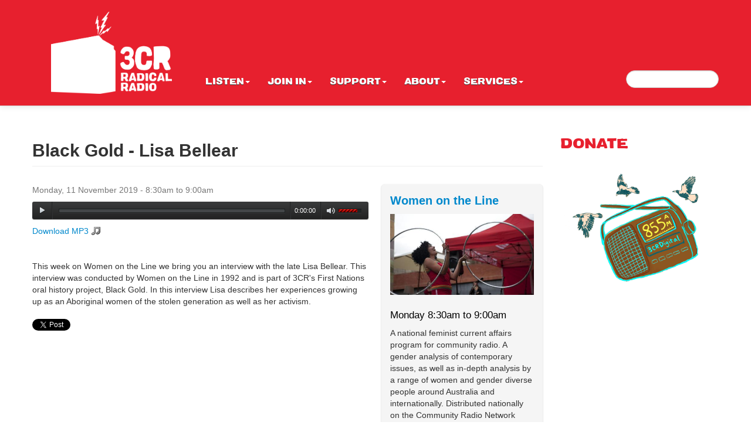

--- FILE ---
content_type: text/html; charset=utf-8
request_url: https://www.3cr.org.au/womenontheline/episode-201911110830/black-gold-lisa-bellear
body_size: 9035
content:
<!DOCTYPE html>
<html lang="en">
<head>
  <meta charset="utf-8">
  <meta name="viewport" content="width=device-width, initial-scale=1.0">
  <meta http-equiv="Content-Type" content="text/html; charset=utf-8" />
<script src="https://ws.sharethis.com/button/buttons.js"></script>
<script>
			stLight.options({ 
				publisher: "bb51f753-3b6f-462c-aedb-d8fa4856005c",
				onhover: false 
			});
		</script>
<link rel="shortcut icon" href="https://www.3cr.org.au/sites/default/themes/cr/favicon.png" type="image/png" />
<meta name="description" content="This week on Women on the Line we bring you an interview with the late Lisa Bellear. This interview was conducted by Women on the Line in 1992 and is part of 3CR&#039;s First Nations oral history project, Black Gold. In this interview Lisa describes her experiences growing up as an Aboriginal women of the stolen generation as well as her activism." />
<meta name="generator" content="Drupal 7 (https://www.drupal.org)" />
<link rel="canonical" href="https://www.3cr.org.au/womenontheline/episode-201911110830/black-gold-lisa-bellear" />
<link rel="shortlink" href="https://www.3cr.org.au/node/531371" />
<meta property="og:site_name" content="3CR Community Radio" />
<meta property="og:type" content="article" />
<meta property="og:url" content="https://www.3cr.org.au/womenontheline/episode-201911110830/black-gold-lisa-bellear" />
<meta property="og:title" content="Black Gold - Lisa Bellear" />
<meta property="og:description" content="This week on Women on the Line we bring you an interview with the late Lisa Bellear. This interview was conducted by Women on the Line in 1992 and is part of 3CR&#039;s First Nations oral history project, Black Gold. In this interview Lisa describes her experiences growing up as an Aboriginal women of the stolen generation as well as her activism." />
<meta property="og:updated_time" content="2019-11-11T10:05:02+11:00" />
<meta property="article:published_time" content="2019-11-04T09:05:02+11:00" />
<meta property="article:modified_time" content="2019-11-11T10:05:02+11:00" />
<meta property="og:audio" content="https://audio.3cr.org.au/3cr/women-on-the-line/2019/11/11/0830/201911110830_women-on-the-line_64.mp3" />
  <title>Black Gold - Lisa Bellear | 3CR Community Radio</title>
  <link type="text/css" rel="stylesheet" href="https://www.3cr.org.au/sites/default/files/css/css_lQaZfjVpwP_oGNqdtWCSpJT1EMqXdMiU84ekLLxQnc4.css" media="all" />
<link type="text/css" rel="stylesheet" href="https://www.3cr.org.au/sites/default/files/css/css_FzwNz7pLu8JoeE5mLM9Mqb1bqEatU3PFZIJjRMP8T30.css" media="all" />
<link type="text/css" rel="stylesheet" href="https://www.3cr.org.au/sites/default/files/css/css_B1OgtyhTAu5kre2AqNJ3e_B3_OgkqRYYf5AXqxhv-D4.css" media="screen" />
<link type="text/css" rel="stylesheet" href="https://www.3cr.org.au/sites/default/files/css/css_no9Ji9DXi244uNCX6pyTWM2xQIha91QNi4IJid5jfLk.css" media="all" />
<link type="text/css" rel="stylesheet" href="https://www.3cr.org.au/sites/default/files/css/css_WKHI9F4EcUlP4JYcFYltcTUPEwK4caWVOjasvkjpwCI.css" media="all" />
<link type="text/css" rel="stylesheet" href="https://www.3cr.org.au/sites/default/files/css/css_HStH2uHwhG6MXzR1NcfummbZYCSmlhAzCE_PQmSsZn4.css" media="all" />
  <script src="https://www.3cr.org.au/sites/default/files/js/js_Vm9GxFxgd87E5DNkwlseAUufLgeEgdNN4BEAnstVI7U.js"></script>
<script src="https://www.3cr.org.au/sites/default/files/js/js_vgkRIgWwVIU4kfWl819K92XdjJOTCx8cMbk5DMsIxng.js"></script>
<script src="https://www.3cr.org.au/sites/all/libraries/mediaelement/build/mediaelement-and-player.min.js?v=4"></script>
<script src="https://www.3cr.org.au/sites/default/files/js/js_e-mC03KGPY6FCY_uENCyq_fFYxtpbnsakJNnifbFvZ4.js"></script>
<script src="https://www.3cr.org.au/sites/default/files/js/js_Fk2EtWXE7LCynSwKaRdAXUBdaCDoMujrnIEpGHWyzko.js"></script>
<script src="https://www.3cr.org.au/sites/default/files/js/js_D2YSluQVpAptOMx8AeN4e2fTBwzNhvs3Wqxv9dRPK8A.js"></script>
<script src="https://www.3cr.org.au/sites/default/files/js/js_mw06s-gYd-ANxp8zZ_N-xVkvD8F3Tf5OMGUGwU-H6zY.js"></script>
<script src="https://www.3cr.org.au/sites/default/files/js/js_h6RljREAOSeKXN0UyoMwDKyd5S5C9lY6XzrlnEwwr4A.js"></script>
<script src="https://www.3cr.org.au/sites/default/files/js/js_X-PcvdzdXLruWH5FHiHSxnMPBGs6zDd9t02plctA3vM.js"></script>
<script src="https://www.googletagmanager.com/gtag/js?id=G-2T20LF3BWY"></script>
<script>window.dataLayer = window.dataLayer || [];function gtag(){dataLayer.push(arguments)};gtag("js", new Date());gtag("set", "developer_id.dMDhkMT", true);gtag("config", "G-2T20LF3BWY", {"groups":"default"});</script>
<script src="https://www.3cr.org.au/sites/default/files/js/js_-oEDdwe4XpUqUj4W0KJs96ENaXIrGvjBvIP-WYYBi54.js"></script>
<script src="https://www.3cr.org.au/sites/default/files/js/js_aaBDYpiGjVUH-4gpmytqDyBdvDvCdHj1yoiWstYTi5k.js"></script>
<script>jQuery.extend(Drupal.settings, {"basePath":"\/","pathPrefix":"","setHasJsCookie":0,"ajaxPageState":{"theme":"cr","theme_token":"06LVC6eHa7CcJAMmVGN4dps5WDkMnwkQumwRUfoEZ0I","js":{"sites\/all\/modules\/jplayer\/theme\/jplayer.js":1,"sites\/all\/modules\/jquery_update\/replace\/jquery\/1.10\/jquery.min.js":1,"misc\/jquery-extend-3.4.0.js":1,"misc\/jquery-html-prefilter-3.5.0-backport.js":1,"misc\/jquery.once.js":1,"misc\/drupal.js":1,"sites\/all\/libraries\/fitvids\/jquery.fitvids.js":1,"sites\/all\/libraries\/blazy\/blazy.min.js":1,"sites\/all\/modules\/blazy\/js\/dblazy.min.js":1,"sites\/all\/modules\/blazy\/js\/bio.min.js":1,"sites\/all\/modules\/blazy\/js\/bio.media.min.js":1,"sites\/all\/modules\/blazy\/js\/blazy.load.min.js":1,"sites\/all\/modules\/jquery_update\/replace\/ui\/external\/jquery.cookie.js":1,"sites\/all\/libraries\/mediaelement\/build\/mediaelement-and-player.min.js":1,"sites\/all\/libraries\/jplayer\/jquery.jplayer.min.js":1,"misc\/form-single-submit.js":1,"sites\/all\/libraries\/jquery\/jquery-17.min.js":1,"sites\/all\/themes\/bootstrap\/bootstrap\/js\/bootstrap.js":1,"sites\/all\/libraries\/bootstrap\/bootstrap.min.js":1,"sites\/all\/libraries\/bootstrap\/bootstrap.js":1,"sites\/all\/modules\/jqmulti\/js\/switch.js":1,"sites\/all\/modules\/context_breakpoint\/context_breakpoint.js":1,"sites\/all\/modules\/entityreference\/js\/entityreference.js":1,"sites\/all\/modules\/fitvids\/fitvids.js":1,"sites\/all\/libraries\/colorbox\/jquery.colorbox-min.js":1,"sites\/all\/modules\/colorbox\/js\/colorbox.js":1,"sites\/all\/modules\/colorbox\/styles\/default\/colorbox_style.js":1,"sites\/all\/modules\/colorbox\/js\/colorbox_load.js":1,"sites\/all\/modules\/image_caption\/image_caption.min.js":1,"sites\/all\/modules\/jcaption\/jcaption.js":1,"sites\/all\/modules\/mediaelement\/mediaelement.js":1,"sites\/all\/modules\/google_analytics\/googleanalytics.js":1,"https:\/\/www.googletagmanager.com\/gtag\/js?id=G-2T20LF3BWY":1,"0":1,"sites\/all\/modules\/extlink\/js\/extlink.js":1,"sites\/default\/themes\/cr\/js\/script.js":1},"css":{"modules\/system\/system.base.css":1,"sites\/all\/libraries\/mediaelement\/build\/mediaelementplayer.min.css":1,"sites\/all\/modules\/blazy\/css\/blazy.css":1,"sites\/all\/modules\/blazy\/css\/components\/blazy.filter.css":1,"sites\/all\/modules\/blazy\/css\/components\/blazy.ratio.css":1,"sites\/all\/modules\/blazy\/css\/components\/blazy.loading.css":1,"sites\/all\/modules\/iconizer\/files_icons.css":1,"sites\/all\/modules\/iconizer\/files_icons-override.css":1,"profiles\/ip\/modules\/custom\/admin_menu_alter\/css\/admin_menu_alter.css":1,"sites\/all\/modules\/calendar\/css\/calendar_multiday.css":1,"sites\/default\/modules\/custom\/cr\/css\/cr.css":1,"sites\/all\/modules\/date\/date_repeat_field\/date_repeat_field.css":1,"modules\/field\/theme\/field.css":1,"sites\/all\/modules\/fitvids\/fitvids.css":1,"profiles\/ip\/modules\/features\/in_sharethis\/css\/in_sharethis.css":1,"sites\/all\/modules\/logintoboggan\/logintoboggan.css":1,"sites\/all\/modules\/extlink\/css\/extlink.css":1,"sites\/all\/modules\/views\/css\/views.css":1,"sites\/all\/modules\/media\/modules\/media_wysiwyg\/css\/media_wysiwyg.base.css":1,"sites\/all\/modules\/colorbox\/styles\/default\/colorbox_style.css":1,"sites\/all\/modules\/ctools\/css\/ctools.css":1,"sites\/all\/modules\/jplayer\/theme\/jplayer.css":1,"sites\/all\/modules\/date\/date_api\/date.css":1,"sites\/all\/themes\/bootstrap\/bootstrap\/css\/bootstrap.css":1,"sites\/all\/themes\/bootstrap\/bootstrap\/css\/bootstrap-responsive.css":1,"sites\/all\/themes\/bootstrap\/css\/style.css":1,"sites\/default\/themes\/cr\/css\/theme.css":1,"sites\/default\/themes\/cr\/css\/styles.css":1,"sites\/default\/themes\/cr\/css\/theme-responsive.css":1}},"colorbox":{"transition":"none","speed":"350","opacity":"0.95","slideshow":false,"slideshowAuto":true,"slideshowSpeed":"2500","slideshowStart":"start slideshow","slideshowStop":"stop slideshow","current":"{current} of {total}","previous":"\u00ab Prev","next":"Next \u00bb","close":"Close","overlayClose":true,"returnFocus":true,"maxWidth":"80%","maxHeight":"80%","initialWidth":"300px","initialHeight":"300px","fixed":true,"scrolling":false,"mobiledetect":false,"mobiledevicewidth":"480px","file_public_path":"\/sites\/default\/files","specificPagesDefaultValue":"admin*\nimagebrowser*\nimg_assist*\nimce*\nnode\/add\/*\nnode\/*\/edit\nprint\/*\nprintpdf\/*\nsystem\/ajax\nsystem\/ajax\/*"},"context_breakpoint":{"settings":{"admin_disable_reload":false,"save_resolution":false,"breakpoints_in_url":false},"contexts":{"front_page_mobile":{"autoreload":0,"breakpoints":{"custom.user.single_column":{"max-width":767}}},"general_pages_mobile":{"autoreload":0,"breakpoints":{"custom.user.single_column":{"max-width":767}}},"general_pages_views_mobile":{"autoreload":0,"breakpoints":{"custom.user.single_column":{"max-width":767}}},"general_pages":{"autoreload":0,"breakpoints":{"custom.user.multiple_columns":{"min-width":768}}},"general_pages_views":{"autoreload":0,"breakpoints":{"custom.user.multiple_columns":{"min-width":768}}}},"is_admin":false},"jcaption":{"jcaption_selectors":[".field-name-field-episode-image img",".view-mode-full .field-name-field-program-image img",".view-mode-full .field-name-field-image img"],"jcaption_alt_title":"title","jcaption_requireText":1,"jcaption_copyStyle":1,"jcaption_removeStyle":0,"jcaption_removeClass":0,"jcaption_removeAlign":1,"jcaption_copyAlignmentToClass":0,"jcaption_copyFloatToClass":1,"jcaption_copyClassToClass":1,"jcaption_autoWidth":0,"jcaption_keepLink":0,"jcaption_styleMarkup":"font-size: 12px; color: #888888; font-style: italic; text-align: right;","jcaption_animate":0,"jcaption_showDuration":"200","jcaption_hideDuration":"200"},"mediaelementAll":true,"jplayerInstances":{"jplayer-node-531371-field-audio-file-1763319665":{"files":[{"mp3":"https:\/\/audio.3cr.org.au\/3cr\/women-on-the-line\/2019\/11\/11\/0830\/201911110830_women-on-the-line_64.mp3"}],"solution":"html, flash","supplied":"mp3","preload":"metadata","volume":0.8,"muted":false,"autoplay":false,"repeat":"none","backgroundColor":"000000","continuous":0}},"jPlayer":{"swfPath":"sites\/all\/libraries\/jplayer\/jquery.jplayer.swf","showHour":true,"showMin":true,"showSec":true,"padHour":false,"padMin":true,"padSec":true,"sepHour":":","sepMin":":","sepSec":""},"fitvids":{"custom_domains":[],"selectors":[".region\r","object"],"simplifymarkup":true},"googleanalytics":{"account":["G-2T20LF3BWY"],"trackOutbound":1,"trackMailto":1,"trackDownload":1,"trackDownloadExtensions":"7z|aac|arc|arj|asf|asx|avi|bin|csv|doc(x|m)?|dot(x|m)?|exe|flv|gif|gz|gzip|hqx|jar|jpe?g|js|mp(2|3|4|e?g)|mov(ie)?|msi|msp|pdf|phps|png|ppt(x|m)?|pot(x|m)?|pps(x|m)?|ppam|sld(x|m)?|thmx|qtm?|ra(m|r)?|sea|sit|tar|tgz|torrent|txt|wav|wma|wmv|wpd|xls(x|m|b)?|xlt(x|m)|xlam|xml|z|zip","trackColorbox":1},"urlIsAjaxTrusted":{"\/womenontheline\/episode-201911110830\/black-gold-lisa-bellear":true},"extlink":{"extTarget":"_blank","extClass":"ext","extLabel":"(link is external)","extImgClass":0,"extIconPlacement":"append","extSubdomains":1,"extExclude":"(.doc|.pdf|.xls)","extInclude":"","extCssExclude":"","extCssExplicit":"","extAlert":0,"extAlertText":"This link will take you to an external web site. We are not responsible for their content.","mailtoClass":"mailto","mailtoLabel":"(link sends e-mail)","extUseFontAwesome":false},"blazy":{"container":"","loadInvisible":false,"offset":100,"saveViewportOffsetDelay":50,"validateDelay":25},"blazyIo":{"enabled":false,"disconnect":false,"rootMargin":"0px","threshold":[0]}});</script>
<script type="text/javascript">Drupal.behaviors.contextBreakpoint.preInit();</script>
<script type="text/javascript">var switchTo5x=true;</script>
<script type="text/javascript" src="https://ws.sharethis.com/button/buttons.js"></script>
<script type="text/javascript">stLight.options({publisher: "887865d0-1796-44e6-9c0f-447eaa684232"}); </script>
  <!-- HTML5 element support for IE6-8 -->
  <!--[if lt IE 9]>
    <script src="https://html5shiv.googlecode.com/svn/trunk/html5.js"></script>
  <![endif]-->

  <!--  Salesforce Form  -->
  <!--  ----------------------------------------------------------------------  -->
  <META HTTP-EQUIV="Content-type" CONTENT="text/html; charset=UTF-8">
  <script src="https://www.google.com/recaptcha/api.js"></script>
  <script>
    function timestamp() { var response = document.getElementById("g-recaptcha-response"); if (response == null || response.value.trim() == "") {var elems = JSON.parse(document.getElementsByName("captcha_settings")[0].value);elems["ts"] = JSON.stringify(new Date().getTime());document.getElementsByName("captcha_settings")[0].value = JSON.stringify(elems); } } setInterval(timestamp, 500);
  </script>
  <!--  ----------------------------------------------------------------------  -->
</head>
<body class="html not-front not-logged-in one-sidebar sidebar-second page-node page-node- page-node-531371 node-type-episode i18n-en nav-pos-top" >
	<div id="fb-root"></div>
	<script>(function(d, s, id) {
	  var js, fjs = d.getElementsByTagName(s)[0];
	  if (d.getElementById(id)) return;
	  js = d.createElement(s); js.id = id;
	  js.src = "//connect.facebook.net/en_US/all.js#xfbml=1";
	  fjs.parentNode.insertBefore(js, fjs);
	}(document, 'script', 'facebook-jssdk'));</script>

    <header id="navbar" role="banner" class="navbar navbar-fixed-top">
  <div class="navbar-inner">
    <div class="container">
      <!-- .btn-navbar is used as the toggle for collapsed navbar content -->
      <a class="btn btn-navbar" data-toggle="collapse" data-target=".nav-collapse">
        <span class="icon-bar"></span>
        <span class="icon-bar"></span>
        <span class="icon-bar"></span>
      </a>

              <a class="logo pull-left" href="/" title="Home">
          <img src="https://www.3cr.org.au/sites/default/themes/cr/3CR.logo.png" alt="Home" class="logo-top"/>
        </a>
      
              <h1 id="site-name">
          <a href="/" title="Home" class="brand">3CR Community Radio</a>
        </h1>
      
      <div class="nav-collapse">
        <nav role="navigation">
			  <div class="region region-navigation">
    <section id="block-menu-block-2" class="block block-menu-block">

      
  <div class="menu-block-wrapper menu-block-2 menu-name-main-menu parent-mlid-0 menu-level-1">
  <ul class="menu nav"><li class="first expanded menu-mlid-484 dropdown"><a href="/program_list" title="" class="dropdown-toggle" data-toggle="dropdown" data-target="#">Listen<span class="caret"></span></a><ul class="dropdown-menu"><li class="first leaf menu-mlid-1283"><a href="/program_list" title="">Programs</a></li>
<li class="leaf menu-mlid-493"><a href="/streaming">Listen live to 3CR</a></li>
<li class="leaf menu-mlid-1968"><a href="/schedule">Schedule</a></li>
<li class="leaf has-children menu-mlid-1211"><a href="/special-broadcasts" title="">Specials</a></li>
<li class="leaf menu-mlid-1352"><a href="/podcast" title="">Podcasts</a></li>
<li class="last leaf menu-mlid-499"><a href="/projects">Projects</a></li>
</ul></li>
<li class="expanded menu-mlid-486 dropdown"><a href="/join" class="dropdown-toggle" data-toggle="dropdown" data-target="#">Join in<span class="caret"></span></a><ul class="dropdown-menu"><li class="first leaf menu-mlid-497"><a href="/volunteer">Volunteer</a></li>
<li class="leaf menu-mlid-510"><a href="/music">Send your music</a></li>
<li class="leaf menu-mlid-1277"><a href="/events/month" title="">Community Calendar</a></li>
<li class="last leaf menu-mlid-515"><a href="/jobs">Jobs</a></li>
</ul></li>
<li class="expanded menu-mlid-487 dropdown"><a href="/support" class="dropdown-toggle" data-toggle="dropdown" data-target="#">Support<span class="caret"></span></a><ul class="dropdown-menu"><li class="first leaf menu-mlid-501"><a href="/donate">Donate</a></li>
<li class="leaf menu-mlid-490"><a href="/subscribe">Subscribe</a></li>
<li class="leaf has-children menu-mlid-508"><a href="/shop" title="buy, gifts, presents, shopping">Shop</a></li>
<li class="last leaf menu-mlid-1539"><a href="/fundraisers">Fundraisers</a></li>
</ul></li>
<li class="expanded menu-mlid-488 dropdown"><a href="/about" class="dropdown-toggle" data-toggle="dropdown" data-target="#">About<span class="caret"></span></a><ul class="dropdown-menu"><li class="first leaf menu-mlid-521"><a href="/cram">CRAM Guide: 3CR&#039;s print magazine</a></li>
<li class="leaf menu-mlid-1953"><a href="/committee">Committee</a></li>
<li class="leaf menu-mlid-1321"><a href="/contact">Contact</a></li>
<li class="leaf menu-mlid-517"><a href="/people">Staff and volunteers</a></li>
<li class="last leaf menu-mlid-504"><a href="/whoweare">Who we are</a></li>
</ul></li>
<li class="last expanded menu-mlid-489 dropdown"><a href="/services" class="dropdown-toggle" data-toggle="dropdown" data-target="#">Services<span class="caret"></span></a><ul class="dropdown-menu"><li class="first leaf menu-mlid-498"><a href="/onairannouncements">On air announcements</a></li>
<li class="leaf menu-mlid-512"><a href="/training">Training</a></li>
<li class="leaf menu-mlid-520"><a href="/studio-hire">Studio Hire</a></li>
<li class="leaf menu-mlid-522"><a href="/stationtours">Station Tours</a></li>
<li class="leaf menu-mlid-523"><a href="/sponsors">Sponsorship</a></li>
<li class="last leaf menu-mlid-1761"><a href="/podcastservices" title="3CR offers Podcast Training to indviduals as well as community groups. We also offer Podcast Technical Support for those wishing to produce professional sounding podcasts in a friendly environment.">Podcasting</a></li>
</ul></li>
</ul></div>
  
</section> <!-- /.block -->
  </div>

        <div class="region region-search">
    <section id="block-search-form" class="block block-search">

      
  <form class="navbar-search pull-right navbar-search pull-right" action="/womenontheline/episode-201911110830/black-gold-lisa-bellear" method="post" id="search-block-form" accept-charset="UTF-8"><div><div class="container-inline">
      <h2 class="element-invisible">Search form</h2>
    <div class="control-group form-type-textfield form-item-search-block-form form-item">
  <label class="element-invisible control-label" for="edit-search-block-form--2">Search </label>
<div class="controls"> <input title="Enter the terms you wish to search for." type="text" id="edit-search-block-form--2" name="search_block_form" value="" size="15" maxlength="128" class="form-text" />
</div></div>
<button class="btn btn-primary form-submit" id="edit-submit" name="op" value="Search" type="submit">Search</button>
<input type="hidden" name="form_build_id" value="form-2CKeqbhxev89-DcNK4goHBHQ5rBTtGkIApNyBh15xbE" />
<input type="hidden" name="form_id" value="search_block_form" />
</div>
</div></form>  
</section> <!-- /.block -->
  </div>

                  </nav>
      </div>
    </div>
  </div>
</header>




<div class="container main-container">

  <header role="banner" id="page-header">
    
          </header> <!-- /#header -->

  <div class="row">

    
    <section class="span9">
                  <a id="main-content"></a>
                    <h1 class="page-header">Black Gold - Lisa Bellear</h1>
                  
		                                      
<div  about="/womenontheline/episode-201911110830/black-gold-lisa-bellear" typeof="sioc:Item foaf:Document" class="node node-episode view-mode-full clearfix">

  <!-- Needed to activate contextual links -->
  	
<div class="row-fluid">	
    <div class="ds-left span8">
      
  <div class="field field-name-field-time field-type-datetime field-label-hidden">
    <span  class="date-display-single">Monday, 11 November 2019 - <span  class="date-display-range"><span  property="dc:date" datatype="xsd:dateTime" content="2019-11-11T08:30:00+11:00" class="date-display-start">8:30am</span> to <span  property="dc:date" datatype="xsd:dateTime" content="2019-11-11T09:00:00+11:00" class="date-display-end">9:00am</span></span></span>  </div>

  <div class="field field-name-field-audio-file field-type-file field-label-hidden">
    
<div class="jp-audio">
  <div class="jp-type-playlist">
    <div id="jplayer-node-531371-field-audio-file-1763319665" class="jp-jplayer"></div>
    <div id="jplayer-node-531371-field-audio-file-1763319665_interface" class="jp-interface">
            <ul class="jp-controls">
        <li><a href="#" class="jp-play" tabindex="1">play</a></li>
        <li><a href="#" class="jp-pause" tabindex="1">pause</a></li>
        <li><a href="#" class="jp-stop" tabindex="1">stop</a></li>
        <li><a href="#" class="jp-mute" tabindex="1">mute</a></li>
        <li><a href="#" class="jp-unmute" tabindex="1">unmute</a></li>
              </ul>
<div class="jp-progress-container">
	<div class="jp-progress">
		<div class="jp-seek-bar">
			<div class="jp-play-bar"></div>
		</div>
		

	</div>
</div>

<div class="jp-time-bar-container">
	<div class="jp-current-time"></div>
</div>
      
<div class="jp-volume-bar-container">
      <div class="jp-volume-bar">
        <div class="jp-volume-bar-value"></div>
      </div>
</div>
      
  
    </div>
    
    
  </div>
</div>

  </div>
<div class="field field-name-download-audio field-type-ds field-label-hidden"><div class="field-items"><div class="field-item even"><a download href="https://audio.3cr.org.au/3cr/women-on-the-line/2019/11/11/0830/201911110830_women-on-the-line_64.mp3" title="Download mp3">Download MP3</a><br><br>
</div></div></div><div class="field field-name-body field-type-text-with-summary field-label-hidden"><div class="field-items"><div class="field-item even" property="content:encoded"><p>This week on Women on the Line we bring you an interview with the late Lisa Bellear. This interview was conducted by Women on the Line in 1992 and is part of 3CR's First Nations oral history project, Black Gold. In this interview Lisa describes her experiences growing up as an Aboriginal women of the stolen generation as well as her activism.</p>
</div></div></div><div class="field field-name-social-media field-type-ds field-label-hidden"><div class="field-items"><div class="field-item even">
<div class="twitter_cont"><a href="https://twitter.com/share" class="twitter-share-button" data-count="horizontal" data-url="http://www.3cr.org.au/womenontheline/episode-201911110830/black-gold-lisa-bellear" data-counturl="http://www.3cr.org.au/womenontheline/episode-201911110830/black-gold-lisa-bellear" data-hashtags="" data-via="">Tweet</a></div>
<script>!function(d,s,id){var js,fjs=d.getElementsByTagName(s)[0];if(!d.getElementById(id)){js=d.createElement(s);js.id=id;js.src="//platform.twitter.com/widgets.js";fjs.parentNode.insertBefore(js,fjs);}}(document,"script","twitter-wjs");</script>

<div class="fb-like" data-send="true" data-layout="button_count" data-width="135" data-show-faces="true"></div>

<div class="share_email"><span class='st_email_hcount' displayText='Email'></span></div>

</div></div></div>    </div>

    <div class="ds-right span4">
      <div class="field field-name-program field-type-ds field-label-hidden"><div class="field-items"><div class="field-item even"><div class="view view-shows view-id-shows view-display-id-block_1 view-dom-id-5d007030a5363d0e91334acdefde664d">
        
  
  
      <div class="view-content">
        <div class="views-row views-row-1 views-row-odd views-row-first views-row-last">
    <div  about="/womenontheline" typeof="sioc:Item foaf:Document" class="ds-1col node node-show view-mode-block clearfix">

  
  <div class="field field-name-title field-type-ds field-label-hidden"><div class="field-items"><div class="field-item even" property="dc:title"><h2><a href="/womenontheline">Women on the Line</a></h2></div></div></div>
  <div class="field field-name-field-program-image field-type-image field-label-hidden">
    <a href="/womenontheline"><img typeof="foaf:Image" src="https://www.3cr.org.au/sites/default/files/styles/img_480_270/public/images/special_broadcasts/IWD2012/iwd2012_3cr-7.jpg?itok=sXReBzaG" width="480" height="270" alt="" /></a>  </div>
<div class="field field-name-scheduled-time field-type-ds field-label-hidden"><div class="field-items"><div class="field-item even">Monday 8:30am to 9:00am</div></div></div>
  <div class="field field-name-field-sub-title field-type-text field-label-hidden">
    A national feminist current affairs program for community radio. A gender analysis of contemporary issues, as well as in-depth analysis by a range of women and gender diverse people around Australia and internationally. Distributed nationally on the Community Radio Network (CRN).  </div>
  <h3 class="field-label">
    Presenter  </h3>

  <p class="field field-name-field-presenter field-type-text field-label-above">
    Cleis Hart, Kannagi Bhatt, Phuong Tran, Xen Nhà &amp; Scheherazade Bloul.  </p>
  <h3 class="field-label">
    Topic  </h3>

  <div class="field field-name-field-topic field-type-taxonomy-term-reference field-label-above">
    <a href="/topic/current-affairs" typeof="skos:Concept" property="rdfs:label skos:prefLabel">Current affairs</a>  </div>
  <div class="field field-name-field-topic field-type-taxonomy-term-reference field-label-above">
    <a href="/topic/women" typeof="skos:Concept" property="rdfs:label skos:prefLabel">Women</a>  </div>
</div>

  </div>
    </div>
  
  
  
  
  
  
</div></div></div></div><div class="field field-name-episodes-summary field-type-ds field-label-hidden"><div class="field-items"><div class="field-item even"><h2 class="block-title">Episodes</h2><div class="view view-episodes view-id-episodes view-display-id-block_4 view-dom-id-f13ea660f1f4d7aca92c2b004f608736">
        
  
  
      <div class="view-content">
        <div class="views-row views-row-1 views-row-odd views-row-first">
      
  <h4 class="views-field views-field-title">        <span class="field-content"><a href="/womenontheline/episode/qld-bans-gender-affirming-care-young-people-again">QLD bans gender affirming care for young people - again</a></span>  </h4>  
          
  <div class="field field-name-field-time field-type-datetime field-label-hidden">
    <span  property="dc:date" datatype="xsd:dateTime" content="2025-11-10T08:30:00+11:00" class="date-display-single">10 Nov 2025</span>  </div>
    
              
  <div class="views-field views-field-field-audio-file">        <div class="field-content"><a href="https://www.3cr.org.au/womenontheline/episode/qld-bans-gender-affirming-care-young-people-again">Listen</a> | <a download href="https://audio.3cr.org.au/3cr/women-on-the-line-3cr/2025/11/10/0830/202511100830_women-on-the-line-3cr_64_0.mp3 " title="Download mp3">Download</a></div>  </div>  </div>
  <div class="views-row views-row-2 views-row-even">
      
  <h4 class="views-field views-field-title">        <span class="field-content"><a href="/womenontheline/episode/union-solidarity-treaty">Union Solidarity with Treaty</a></span>  </h4>  
          
  <div class="field field-name-field-time field-type-datetime field-label-hidden">
    <span  property="dc:date" datatype="xsd:dateTime" content="2025-11-03T08:30:00+11:00" class="date-display-single">3 Nov 2025</span>  </div>
    
              
  <div class="views-field views-field-field-audio-file">        <div class="field-content"><a href="https://www.3cr.org.au/womenontheline/episode/union-solidarity-treaty">Listen</a> | <a download href="https://audio.3cr.org.au/3cr/women-on-the-line-3cr/2025/11/10/0830/202511100830_women-on-the-line-3cr_64.mp3 " title="Download mp3">Download</a></div>  </div>  </div>
  <div class="views-row views-row-3 views-row-odd">
      
  <h4 class="views-field views-field-title">        <span class="field-content"><a href="/womenontheline/episode/cry-truth-and-justice">Cry for Truth and Justice</a></span>  </h4>  
          
  <div class="field field-name-field-time field-type-datetime field-label-hidden">
    <span  property="dc:date" datatype="xsd:dateTime" content="2025-10-27T08:30:00+11:00" class="date-display-single">27 Oct 2025</span>  </div>
    
              
  <div class="views-field views-field-field-audio-file">        <div class="field-content"><a href="https://www.3cr.org.au/womenontheline/episode/cry-truth-and-justice">Listen</a> | <a download href="https://audio.3cr.org.au/3cr/women-on-the-line-3cr/2025/10/27/0830/202510270830_women-on-the-line-3cr_64.mp3 " title="Download mp3">Download</a></div>  </div>  </div>
  <div class="views-row views-row-4 views-row-even views-row-last">
      
  <h4 class="views-field views-field-title">        <span class="field-content"><a href="/womenontheline/episode/tribute-gaza">A Tribute to Gaza</a></span>  </h4>  
          
  <div class="field field-name-field-time field-type-datetime field-label-hidden">
    <span  property="dc:date" datatype="xsd:dateTime" content="2025-10-20T08:30:00+11:00" class="date-display-single">20 Oct 2025</span>  </div>
    
              
  <div class="views-field views-field-field-audio-file">        <div class="field-content"><a href="https://www.3cr.org.au/womenontheline/episode/tribute-gaza">Listen</a> | <a download href="https://audio.3cr.org.au/3cr/women-on-the-line-3cr/2025/10/20/0830/202510200830_women-on-the-line-3cr_64.mp3 " title="Download mp3">Download</a></div>  </div>  </div>
    </div>
  
  
  
  
  
  
</div></div></div></div>    </div>
</div>

</div>

<!-- Needed to activate display suite support on forms -->
    </section>

          <aside class="span3" role="complementary">
          <div class="region region-sidebar-second">
    <section id="block-block-6" class="block block-block">

        <h2 class="block-title">Donate</h2>
    
  <p style="text-align:center"><a href="http://3cr.org.au/donate"><img alt="" height="261" src="/sites/default/files/images/Radio%20solo.png" width="280" /></a></p>
<p> </p>
  
</section> <!-- /.block -->
  </div>
      </aside>  <!-- /#sidebar-second -->
    


  </div>

</div>
<footer class="footer">
    <div class="region region-footer">
    <section id="block-block-3" class="block block-block">

      
  <div class="row-fluid">
<div class="span3">
<p class="acknowledge">3CR is proud to acknowledge the Wurundjeri people of the Kulin nation, traditional owners of the land from which we transmit people powered radio. </p>
</div>

<div class="span2">
&nbsp;
</div>
<div class="span4">
<p>3CR 855 AM www.3cr.org.au<br  />
21 Smith Street Fitzroy Melbourne VICTORIA AUSTRALIA 3065 <br />
PO Box 1277 Collingwood Melbourne VIC AUSTRALIA 3066 </p>
</div>

<div class="span3">
<p>tel. + 61 3 9419 8377<br />
fax. +61 3 9417 4472<br />
talkback: 03 9419 0155<br />
<a href="/contact">email 3cr</a> | <a href="/user/login">login</a></p>
</div>


</div>
  
</section> <!-- /.block -->
  </div>
</footer>
  <script src="https://www.3cr.org.au/sites/default/files/js/js_6I0gUOuGJ169Ed_eBeQ45-x6B2fsDOQjc8vuLzmrRwU.js"></script>

  <script src="//widgets.listenlive.co/1.0/tdwidgets.min.js"></script>
</body>
</html>


--- FILE ---
content_type: text/html; charset=utf-8
request_url: https://www.3cr.org.au/womenontheline/episode-201911110830/black-gold-lisa-bellear
body_size: 9035
content:
<!DOCTYPE html>
<html lang="en">
<head>
  <meta charset="utf-8">
  <meta name="viewport" content="width=device-width, initial-scale=1.0">
  <meta http-equiv="Content-Type" content="text/html; charset=utf-8" />
<script src="https://ws.sharethis.com/button/buttons.js"></script>
<script>
			stLight.options({ 
				publisher: "bb51f753-3b6f-462c-aedb-d8fa4856005c",
				onhover: false 
			});
		</script>
<link rel="shortcut icon" href="https://www.3cr.org.au/sites/default/themes/cr/favicon.png" type="image/png" />
<meta name="description" content="This week on Women on the Line we bring you an interview with the late Lisa Bellear. This interview was conducted by Women on the Line in 1992 and is part of 3CR&#039;s First Nations oral history project, Black Gold. In this interview Lisa describes her experiences growing up as an Aboriginal women of the stolen generation as well as her activism." />
<meta name="generator" content="Drupal 7 (https://www.drupal.org)" />
<link rel="canonical" href="https://www.3cr.org.au/womenontheline/episode-201911110830/black-gold-lisa-bellear" />
<link rel="shortlink" href="https://www.3cr.org.au/node/531371" />
<meta property="og:site_name" content="3CR Community Radio" />
<meta property="og:type" content="article" />
<meta property="og:url" content="https://www.3cr.org.au/womenontheline/episode-201911110830/black-gold-lisa-bellear" />
<meta property="og:title" content="Black Gold - Lisa Bellear" />
<meta property="og:description" content="This week on Women on the Line we bring you an interview with the late Lisa Bellear. This interview was conducted by Women on the Line in 1992 and is part of 3CR&#039;s First Nations oral history project, Black Gold. In this interview Lisa describes her experiences growing up as an Aboriginal women of the stolen generation as well as her activism." />
<meta property="og:updated_time" content="2019-11-11T10:05:02+11:00" />
<meta property="article:published_time" content="2019-11-04T09:05:02+11:00" />
<meta property="article:modified_time" content="2019-11-11T10:05:02+11:00" />
<meta property="og:audio" content="https://audio.3cr.org.au/3cr/women-on-the-line/2019/11/11/0830/201911110830_women-on-the-line_64.mp3" />
  <title>Black Gold - Lisa Bellear | 3CR Community Radio</title>
  <link type="text/css" rel="stylesheet" href="https://www.3cr.org.au/sites/default/files/css/css_lQaZfjVpwP_oGNqdtWCSpJT1EMqXdMiU84ekLLxQnc4.css" media="all" />
<link type="text/css" rel="stylesheet" href="https://www.3cr.org.au/sites/default/files/css/css_FzwNz7pLu8JoeE5mLM9Mqb1bqEatU3PFZIJjRMP8T30.css" media="all" />
<link type="text/css" rel="stylesheet" href="https://www.3cr.org.au/sites/default/files/css/css_B1OgtyhTAu5kre2AqNJ3e_B3_OgkqRYYf5AXqxhv-D4.css" media="screen" />
<link type="text/css" rel="stylesheet" href="https://www.3cr.org.au/sites/default/files/css/css_no9Ji9DXi244uNCX6pyTWM2xQIha91QNi4IJid5jfLk.css" media="all" />
<link type="text/css" rel="stylesheet" href="https://www.3cr.org.au/sites/default/files/css/css_WKHI9F4EcUlP4JYcFYltcTUPEwK4caWVOjasvkjpwCI.css" media="all" />
<link type="text/css" rel="stylesheet" href="https://www.3cr.org.au/sites/default/files/css/css_HStH2uHwhG6MXzR1NcfummbZYCSmlhAzCE_PQmSsZn4.css" media="all" />
  <script src="https://www.3cr.org.au/sites/default/files/js/js_Vm9GxFxgd87E5DNkwlseAUufLgeEgdNN4BEAnstVI7U.js"></script>
<script src="https://www.3cr.org.au/sites/default/files/js/js_vgkRIgWwVIU4kfWl819K92XdjJOTCx8cMbk5DMsIxng.js"></script>
<script src="https://www.3cr.org.au/sites/all/libraries/mediaelement/build/mediaelement-and-player.min.js?v=4"></script>
<script src="https://www.3cr.org.au/sites/default/files/js/js_e-mC03KGPY6FCY_uENCyq_fFYxtpbnsakJNnifbFvZ4.js"></script>
<script src="https://www.3cr.org.au/sites/default/files/js/js_Fk2EtWXE7LCynSwKaRdAXUBdaCDoMujrnIEpGHWyzko.js"></script>
<script src="https://www.3cr.org.au/sites/default/files/js/js_D2YSluQVpAptOMx8AeN4e2fTBwzNhvs3Wqxv9dRPK8A.js"></script>
<script src="https://www.3cr.org.au/sites/default/files/js/js_mw06s-gYd-ANxp8zZ_N-xVkvD8F3Tf5OMGUGwU-H6zY.js"></script>
<script src="https://www.3cr.org.au/sites/default/files/js/js_h6RljREAOSeKXN0UyoMwDKyd5S5C9lY6XzrlnEwwr4A.js"></script>
<script src="https://www.3cr.org.au/sites/default/files/js/js_X-PcvdzdXLruWH5FHiHSxnMPBGs6zDd9t02plctA3vM.js"></script>
<script src="https://www.googletagmanager.com/gtag/js?id=G-2T20LF3BWY"></script>
<script>window.dataLayer = window.dataLayer || [];function gtag(){dataLayer.push(arguments)};gtag("js", new Date());gtag("set", "developer_id.dMDhkMT", true);gtag("config", "G-2T20LF3BWY", {"groups":"default"});</script>
<script src="https://www.3cr.org.au/sites/default/files/js/js_-oEDdwe4XpUqUj4W0KJs96ENaXIrGvjBvIP-WYYBi54.js"></script>
<script src="https://www.3cr.org.au/sites/default/files/js/js_aaBDYpiGjVUH-4gpmytqDyBdvDvCdHj1yoiWstYTi5k.js"></script>
<script>jQuery.extend(Drupal.settings, {"basePath":"\/","pathPrefix":"","setHasJsCookie":0,"ajaxPageState":{"theme":"cr","theme_token":"06LVC6eHa7CcJAMmVGN4dps5WDkMnwkQumwRUfoEZ0I","js":{"sites\/all\/modules\/jplayer\/theme\/jplayer.js":1,"sites\/all\/modules\/jquery_update\/replace\/jquery\/1.10\/jquery.min.js":1,"misc\/jquery-extend-3.4.0.js":1,"misc\/jquery-html-prefilter-3.5.0-backport.js":1,"misc\/jquery.once.js":1,"misc\/drupal.js":1,"sites\/all\/libraries\/fitvids\/jquery.fitvids.js":1,"sites\/all\/libraries\/blazy\/blazy.min.js":1,"sites\/all\/modules\/blazy\/js\/dblazy.min.js":1,"sites\/all\/modules\/blazy\/js\/bio.min.js":1,"sites\/all\/modules\/blazy\/js\/bio.media.min.js":1,"sites\/all\/modules\/blazy\/js\/blazy.load.min.js":1,"sites\/all\/modules\/jquery_update\/replace\/ui\/external\/jquery.cookie.js":1,"sites\/all\/libraries\/mediaelement\/build\/mediaelement-and-player.min.js":1,"sites\/all\/libraries\/jplayer\/jquery.jplayer.min.js":1,"misc\/form-single-submit.js":1,"sites\/all\/libraries\/jquery\/jquery-17.min.js":1,"sites\/all\/themes\/bootstrap\/bootstrap\/js\/bootstrap.js":1,"sites\/all\/libraries\/bootstrap\/bootstrap.min.js":1,"sites\/all\/libraries\/bootstrap\/bootstrap.js":1,"sites\/all\/modules\/jqmulti\/js\/switch.js":1,"sites\/all\/modules\/context_breakpoint\/context_breakpoint.js":1,"sites\/all\/modules\/entityreference\/js\/entityreference.js":1,"sites\/all\/modules\/fitvids\/fitvids.js":1,"sites\/all\/libraries\/colorbox\/jquery.colorbox-min.js":1,"sites\/all\/modules\/colorbox\/js\/colorbox.js":1,"sites\/all\/modules\/colorbox\/styles\/default\/colorbox_style.js":1,"sites\/all\/modules\/colorbox\/js\/colorbox_load.js":1,"sites\/all\/modules\/image_caption\/image_caption.min.js":1,"sites\/all\/modules\/jcaption\/jcaption.js":1,"sites\/all\/modules\/mediaelement\/mediaelement.js":1,"sites\/all\/modules\/google_analytics\/googleanalytics.js":1,"https:\/\/www.googletagmanager.com\/gtag\/js?id=G-2T20LF3BWY":1,"0":1,"sites\/all\/modules\/extlink\/js\/extlink.js":1,"sites\/default\/themes\/cr\/js\/script.js":1},"css":{"modules\/system\/system.base.css":1,"sites\/all\/libraries\/mediaelement\/build\/mediaelementplayer.min.css":1,"sites\/all\/modules\/blazy\/css\/blazy.css":1,"sites\/all\/modules\/blazy\/css\/components\/blazy.filter.css":1,"sites\/all\/modules\/blazy\/css\/components\/blazy.ratio.css":1,"sites\/all\/modules\/blazy\/css\/components\/blazy.loading.css":1,"sites\/all\/modules\/iconizer\/files_icons.css":1,"sites\/all\/modules\/iconizer\/files_icons-override.css":1,"profiles\/ip\/modules\/custom\/admin_menu_alter\/css\/admin_menu_alter.css":1,"sites\/all\/modules\/calendar\/css\/calendar_multiday.css":1,"sites\/default\/modules\/custom\/cr\/css\/cr.css":1,"sites\/all\/modules\/date\/date_repeat_field\/date_repeat_field.css":1,"modules\/field\/theme\/field.css":1,"sites\/all\/modules\/fitvids\/fitvids.css":1,"profiles\/ip\/modules\/features\/in_sharethis\/css\/in_sharethis.css":1,"sites\/all\/modules\/logintoboggan\/logintoboggan.css":1,"sites\/all\/modules\/extlink\/css\/extlink.css":1,"sites\/all\/modules\/views\/css\/views.css":1,"sites\/all\/modules\/media\/modules\/media_wysiwyg\/css\/media_wysiwyg.base.css":1,"sites\/all\/modules\/colorbox\/styles\/default\/colorbox_style.css":1,"sites\/all\/modules\/ctools\/css\/ctools.css":1,"sites\/all\/modules\/jplayer\/theme\/jplayer.css":1,"sites\/all\/modules\/date\/date_api\/date.css":1,"sites\/all\/themes\/bootstrap\/bootstrap\/css\/bootstrap.css":1,"sites\/all\/themes\/bootstrap\/bootstrap\/css\/bootstrap-responsive.css":1,"sites\/all\/themes\/bootstrap\/css\/style.css":1,"sites\/default\/themes\/cr\/css\/theme.css":1,"sites\/default\/themes\/cr\/css\/styles.css":1,"sites\/default\/themes\/cr\/css\/theme-responsive.css":1}},"colorbox":{"transition":"none","speed":"350","opacity":"0.95","slideshow":false,"slideshowAuto":true,"slideshowSpeed":"2500","slideshowStart":"start slideshow","slideshowStop":"stop slideshow","current":"{current} of {total}","previous":"\u00ab Prev","next":"Next \u00bb","close":"Close","overlayClose":true,"returnFocus":true,"maxWidth":"80%","maxHeight":"80%","initialWidth":"300px","initialHeight":"300px","fixed":true,"scrolling":false,"mobiledetect":false,"mobiledevicewidth":"480px","file_public_path":"\/sites\/default\/files","specificPagesDefaultValue":"admin*\nimagebrowser*\nimg_assist*\nimce*\nnode\/add\/*\nnode\/*\/edit\nprint\/*\nprintpdf\/*\nsystem\/ajax\nsystem\/ajax\/*"},"context_breakpoint":{"settings":{"admin_disable_reload":false,"save_resolution":false,"breakpoints_in_url":false},"contexts":{"front_page_mobile":{"autoreload":0,"breakpoints":{"custom.user.single_column":{"max-width":767}}},"general_pages_mobile":{"autoreload":0,"breakpoints":{"custom.user.single_column":{"max-width":767}}},"general_pages_views_mobile":{"autoreload":0,"breakpoints":{"custom.user.single_column":{"max-width":767}}},"general_pages":{"autoreload":0,"breakpoints":{"custom.user.multiple_columns":{"min-width":768}}},"general_pages_views":{"autoreload":0,"breakpoints":{"custom.user.multiple_columns":{"min-width":768}}}},"is_admin":false},"jcaption":{"jcaption_selectors":[".field-name-field-episode-image img",".view-mode-full .field-name-field-program-image img",".view-mode-full .field-name-field-image img"],"jcaption_alt_title":"title","jcaption_requireText":1,"jcaption_copyStyle":1,"jcaption_removeStyle":0,"jcaption_removeClass":0,"jcaption_removeAlign":1,"jcaption_copyAlignmentToClass":0,"jcaption_copyFloatToClass":1,"jcaption_copyClassToClass":1,"jcaption_autoWidth":0,"jcaption_keepLink":0,"jcaption_styleMarkup":"font-size: 12px; color: #888888; font-style: italic; text-align: right;","jcaption_animate":0,"jcaption_showDuration":"200","jcaption_hideDuration":"200"},"mediaelementAll":true,"jplayerInstances":{"jplayer-node-531371-field-audio-file-1763319665":{"files":[{"mp3":"https:\/\/audio.3cr.org.au\/3cr\/women-on-the-line\/2019\/11\/11\/0830\/201911110830_women-on-the-line_64.mp3"}],"solution":"html, flash","supplied":"mp3","preload":"metadata","volume":0.8,"muted":false,"autoplay":false,"repeat":"none","backgroundColor":"000000","continuous":0}},"jPlayer":{"swfPath":"sites\/all\/libraries\/jplayer\/jquery.jplayer.swf","showHour":true,"showMin":true,"showSec":true,"padHour":false,"padMin":true,"padSec":true,"sepHour":":","sepMin":":","sepSec":""},"fitvids":{"custom_domains":[],"selectors":[".region\r","object"],"simplifymarkup":true},"googleanalytics":{"account":["G-2T20LF3BWY"],"trackOutbound":1,"trackMailto":1,"trackDownload":1,"trackDownloadExtensions":"7z|aac|arc|arj|asf|asx|avi|bin|csv|doc(x|m)?|dot(x|m)?|exe|flv|gif|gz|gzip|hqx|jar|jpe?g|js|mp(2|3|4|e?g)|mov(ie)?|msi|msp|pdf|phps|png|ppt(x|m)?|pot(x|m)?|pps(x|m)?|ppam|sld(x|m)?|thmx|qtm?|ra(m|r)?|sea|sit|tar|tgz|torrent|txt|wav|wma|wmv|wpd|xls(x|m|b)?|xlt(x|m)|xlam|xml|z|zip","trackColorbox":1},"urlIsAjaxTrusted":{"\/womenontheline\/episode-201911110830\/black-gold-lisa-bellear":true},"extlink":{"extTarget":"_blank","extClass":"ext","extLabel":"(link is external)","extImgClass":0,"extIconPlacement":"append","extSubdomains":1,"extExclude":"(.doc|.pdf|.xls)","extInclude":"","extCssExclude":"","extCssExplicit":"","extAlert":0,"extAlertText":"This link will take you to an external web site. We are not responsible for their content.","mailtoClass":"mailto","mailtoLabel":"(link sends e-mail)","extUseFontAwesome":false},"blazy":{"container":"","loadInvisible":false,"offset":100,"saveViewportOffsetDelay":50,"validateDelay":25},"blazyIo":{"enabled":false,"disconnect":false,"rootMargin":"0px","threshold":[0]}});</script>
<script type="text/javascript">Drupal.behaviors.contextBreakpoint.preInit();</script>
<script type="text/javascript">var switchTo5x=true;</script>
<script type="text/javascript" src="https://ws.sharethis.com/button/buttons.js"></script>
<script type="text/javascript">stLight.options({publisher: "887865d0-1796-44e6-9c0f-447eaa684232"}); </script>
  <!-- HTML5 element support for IE6-8 -->
  <!--[if lt IE 9]>
    <script src="https://html5shiv.googlecode.com/svn/trunk/html5.js"></script>
  <![endif]-->

  <!--  Salesforce Form  -->
  <!--  ----------------------------------------------------------------------  -->
  <META HTTP-EQUIV="Content-type" CONTENT="text/html; charset=UTF-8">
  <script src="https://www.google.com/recaptcha/api.js"></script>
  <script>
    function timestamp() { var response = document.getElementById("g-recaptcha-response"); if (response == null || response.value.trim() == "") {var elems = JSON.parse(document.getElementsByName("captcha_settings")[0].value);elems["ts"] = JSON.stringify(new Date().getTime());document.getElementsByName("captcha_settings")[0].value = JSON.stringify(elems); } } setInterval(timestamp, 500);
  </script>
  <!--  ----------------------------------------------------------------------  -->
</head>
<body class="html not-front not-logged-in one-sidebar sidebar-second page-node page-node- page-node-531371 node-type-episode i18n-en nav-pos-top" >
	<div id="fb-root"></div>
	<script>(function(d, s, id) {
	  var js, fjs = d.getElementsByTagName(s)[0];
	  if (d.getElementById(id)) return;
	  js = d.createElement(s); js.id = id;
	  js.src = "//connect.facebook.net/en_US/all.js#xfbml=1";
	  fjs.parentNode.insertBefore(js, fjs);
	}(document, 'script', 'facebook-jssdk'));</script>

    <header id="navbar" role="banner" class="navbar navbar-fixed-top">
  <div class="navbar-inner">
    <div class="container">
      <!-- .btn-navbar is used as the toggle for collapsed navbar content -->
      <a class="btn btn-navbar" data-toggle="collapse" data-target=".nav-collapse">
        <span class="icon-bar"></span>
        <span class="icon-bar"></span>
        <span class="icon-bar"></span>
      </a>

              <a class="logo pull-left" href="/" title="Home">
          <img src="https://www.3cr.org.au/sites/default/themes/cr/3CR.logo.png" alt="Home" class="logo-top"/>
        </a>
      
              <h1 id="site-name">
          <a href="/" title="Home" class="brand">3CR Community Radio</a>
        </h1>
      
      <div class="nav-collapse">
        <nav role="navigation">
			  <div class="region region-navigation">
    <section id="block-menu-block-2" class="block block-menu-block">

      
  <div class="menu-block-wrapper menu-block-2 menu-name-main-menu parent-mlid-0 menu-level-1">
  <ul class="menu nav"><li class="first expanded menu-mlid-484 dropdown"><a href="/program_list" title="" class="dropdown-toggle" data-toggle="dropdown" data-target="#">Listen<span class="caret"></span></a><ul class="dropdown-menu"><li class="first leaf menu-mlid-1283"><a href="/program_list" title="">Programs</a></li>
<li class="leaf menu-mlid-493"><a href="/streaming">Listen live to 3CR</a></li>
<li class="leaf menu-mlid-1968"><a href="/schedule">Schedule</a></li>
<li class="leaf has-children menu-mlid-1211"><a href="/special-broadcasts" title="">Specials</a></li>
<li class="leaf menu-mlid-1352"><a href="/podcast" title="">Podcasts</a></li>
<li class="last leaf menu-mlid-499"><a href="/projects">Projects</a></li>
</ul></li>
<li class="expanded menu-mlid-486 dropdown"><a href="/join" class="dropdown-toggle" data-toggle="dropdown" data-target="#">Join in<span class="caret"></span></a><ul class="dropdown-menu"><li class="first leaf menu-mlid-497"><a href="/volunteer">Volunteer</a></li>
<li class="leaf menu-mlid-510"><a href="/music">Send your music</a></li>
<li class="leaf menu-mlid-1277"><a href="/events/month" title="">Community Calendar</a></li>
<li class="last leaf menu-mlid-515"><a href="/jobs">Jobs</a></li>
</ul></li>
<li class="expanded menu-mlid-487 dropdown"><a href="/support" class="dropdown-toggle" data-toggle="dropdown" data-target="#">Support<span class="caret"></span></a><ul class="dropdown-menu"><li class="first leaf menu-mlid-501"><a href="/donate">Donate</a></li>
<li class="leaf menu-mlid-490"><a href="/subscribe">Subscribe</a></li>
<li class="leaf has-children menu-mlid-508"><a href="/shop" title="buy, gifts, presents, shopping">Shop</a></li>
<li class="last leaf menu-mlid-1539"><a href="/fundraisers">Fundraisers</a></li>
</ul></li>
<li class="expanded menu-mlid-488 dropdown"><a href="/about" class="dropdown-toggle" data-toggle="dropdown" data-target="#">About<span class="caret"></span></a><ul class="dropdown-menu"><li class="first leaf menu-mlid-521"><a href="/cram">CRAM Guide: 3CR&#039;s print magazine</a></li>
<li class="leaf menu-mlid-1953"><a href="/committee">Committee</a></li>
<li class="leaf menu-mlid-1321"><a href="/contact">Contact</a></li>
<li class="leaf menu-mlid-517"><a href="/people">Staff and volunteers</a></li>
<li class="last leaf menu-mlid-504"><a href="/whoweare">Who we are</a></li>
</ul></li>
<li class="last expanded menu-mlid-489 dropdown"><a href="/services" class="dropdown-toggle" data-toggle="dropdown" data-target="#">Services<span class="caret"></span></a><ul class="dropdown-menu"><li class="first leaf menu-mlid-498"><a href="/onairannouncements">On air announcements</a></li>
<li class="leaf menu-mlid-512"><a href="/training">Training</a></li>
<li class="leaf menu-mlid-520"><a href="/studio-hire">Studio Hire</a></li>
<li class="leaf menu-mlid-522"><a href="/stationtours">Station Tours</a></li>
<li class="leaf menu-mlid-523"><a href="/sponsors">Sponsorship</a></li>
<li class="last leaf menu-mlid-1761"><a href="/podcastservices" title="3CR offers Podcast Training to indviduals as well as community groups. We also offer Podcast Technical Support for those wishing to produce professional sounding podcasts in a friendly environment.">Podcasting</a></li>
</ul></li>
</ul></div>
  
</section> <!-- /.block -->
  </div>

        <div class="region region-search">
    <section id="block-search-form" class="block block-search">

      
  <form class="navbar-search pull-right navbar-search pull-right" action="/womenontheline/episode-201911110830/black-gold-lisa-bellear" method="post" id="search-block-form" accept-charset="UTF-8"><div><div class="container-inline">
      <h2 class="element-invisible">Search form</h2>
    <div class="control-group form-type-textfield form-item-search-block-form form-item">
  <label class="element-invisible control-label" for="edit-search-block-form--2">Search </label>
<div class="controls"> <input title="Enter the terms you wish to search for." type="text" id="edit-search-block-form--2" name="search_block_form" value="" size="15" maxlength="128" class="form-text" />
</div></div>
<button class="btn btn-primary form-submit" id="edit-submit" name="op" value="Search" type="submit">Search</button>
<input type="hidden" name="form_build_id" value="form-2CKeqbhxev89-DcNK4goHBHQ5rBTtGkIApNyBh15xbE" />
<input type="hidden" name="form_id" value="search_block_form" />
</div>
</div></form>  
</section> <!-- /.block -->
  </div>

                  </nav>
      </div>
    </div>
  </div>
</header>




<div class="container main-container">

  <header role="banner" id="page-header">
    
          </header> <!-- /#header -->

  <div class="row">

    
    <section class="span9">
                  <a id="main-content"></a>
                    <h1 class="page-header">Black Gold - Lisa Bellear</h1>
                  
		                                      
<div  about="/womenontheline/episode-201911110830/black-gold-lisa-bellear" typeof="sioc:Item foaf:Document" class="node node-episode view-mode-full clearfix">

  <!-- Needed to activate contextual links -->
  	
<div class="row-fluid">	
    <div class="ds-left span8">
      
  <div class="field field-name-field-time field-type-datetime field-label-hidden">
    <span  class="date-display-single">Monday, 11 November 2019 - <span  class="date-display-range"><span  property="dc:date" datatype="xsd:dateTime" content="2019-11-11T08:30:00+11:00" class="date-display-start">8:30am</span> to <span  property="dc:date" datatype="xsd:dateTime" content="2019-11-11T09:00:00+11:00" class="date-display-end">9:00am</span></span></span>  </div>

  <div class="field field-name-field-audio-file field-type-file field-label-hidden">
    
<div class="jp-audio">
  <div class="jp-type-playlist">
    <div id="jplayer-node-531371-field-audio-file-1763319665" class="jp-jplayer"></div>
    <div id="jplayer-node-531371-field-audio-file-1763319665_interface" class="jp-interface">
            <ul class="jp-controls">
        <li><a href="#" class="jp-play" tabindex="1">play</a></li>
        <li><a href="#" class="jp-pause" tabindex="1">pause</a></li>
        <li><a href="#" class="jp-stop" tabindex="1">stop</a></li>
        <li><a href="#" class="jp-mute" tabindex="1">mute</a></li>
        <li><a href="#" class="jp-unmute" tabindex="1">unmute</a></li>
              </ul>
<div class="jp-progress-container">
	<div class="jp-progress">
		<div class="jp-seek-bar">
			<div class="jp-play-bar"></div>
		</div>
		

	</div>
</div>

<div class="jp-time-bar-container">
	<div class="jp-current-time"></div>
</div>
      
<div class="jp-volume-bar-container">
      <div class="jp-volume-bar">
        <div class="jp-volume-bar-value"></div>
      </div>
</div>
      
  
    </div>
    
    
  </div>
</div>

  </div>
<div class="field field-name-download-audio field-type-ds field-label-hidden"><div class="field-items"><div class="field-item even"><a download href="https://audio.3cr.org.au/3cr/women-on-the-line/2019/11/11/0830/201911110830_women-on-the-line_64.mp3" title="Download mp3">Download MP3</a><br><br>
</div></div></div><div class="field field-name-body field-type-text-with-summary field-label-hidden"><div class="field-items"><div class="field-item even" property="content:encoded"><p>This week on Women on the Line we bring you an interview with the late Lisa Bellear. This interview was conducted by Women on the Line in 1992 and is part of 3CR's First Nations oral history project, Black Gold. In this interview Lisa describes her experiences growing up as an Aboriginal women of the stolen generation as well as her activism.</p>
</div></div></div><div class="field field-name-social-media field-type-ds field-label-hidden"><div class="field-items"><div class="field-item even">
<div class="twitter_cont"><a href="https://twitter.com/share" class="twitter-share-button" data-count="horizontal" data-url="http://www.3cr.org.au/womenontheline/episode-201911110830/black-gold-lisa-bellear" data-counturl="http://www.3cr.org.au/womenontheline/episode-201911110830/black-gold-lisa-bellear" data-hashtags="" data-via="">Tweet</a></div>
<script>!function(d,s,id){var js,fjs=d.getElementsByTagName(s)[0];if(!d.getElementById(id)){js=d.createElement(s);js.id=id;js.src="//platform.twitter.com/widgets.js";fjs.parentNode.insertBefore(js,fjs);}}(document,"script","twitter-wjs");</script>

<div class="fb-like" data-send="true" data-layout="button_count" data-width="135" data-show-faces="true"></div>

<div class="share_email"><span class='st_email_hcount' displayText='Email'></span></div>

</div></div></div>    </div>

    <div class="ds-right span4">
      <div class="field field-name-program field-type-ds field-label-hidden"><div class="field-items"><div class="field-item even"><div class="view view-shows view-id-shows view-display-id-block_1 view-dom-id-5d007030a5363d0e91334acdefde664d">
        
  
  
      <div class="view-content">
        <div class="views-row views-row-1 views-row-odd views-row-first views-row-last">
    <div  about="/womenontheline" typeof="sioc:Item foaf:Document" class="ds-1col node node-show view-mode-block clearfix">

  
  <div class="field field-name-title field-type-ds field-label-hidden"><div class="field-items"><div class="field-item even" property="dc:title"><h2><a href="/womenontheline">Women on the Line</a></h2></div></div></div>
  <div class="field field-name-field-program-image field-type-image field-label-hidden">
    <a href="/womenontheline"><img typeof="foaf:Image" src="https://www.3cr.org.au/sites/default/files/styles/img_480_270/public/images/special_broadcasts/IWD2012/iwd2012_3cr-7.jpg?itok=sXReBzaG" width="480" height="270" alt="" /></a>  </div>
<div class="field field-name-scheduled-time field-type-ds field-label-hidden"><div class="field-items"><div class="field-item even">Monday 8:30am to 9:00am</div></div></div>
  <div class="field field-name-field-sub-title field-type-text field-label-hidden">
    A national feminist current affairs program for community radio. A gender analysis of contemporary issues, as well as in-depth analysis by a range of women and gender diverse people around Australia and internationally. Distributed nationally on the Community Radio Network (CRN).  </div>
  <h3 class="field-label">
    Presenter  </h3>

  <p class="field field-name-field-presenter field-type-text field-label-above">
    Cleis Hart, Kannagi Bhatt, Phuong Tran, Xen Nhà &amp; Scheherazade Bloul.  </p>
  <h3 class="field-label">
    Topic  </h3>

  <div class="field field-name-field-topic field-type-taxonomy-term-reference field-label-above">
    <a href="/topic/current-affairs" typeof="skos:Concept" property="rdfs:label skos:prefLabel">Current affairs</a>  </div>
  <div class="field field-name-field-topic field-type-taxonomy-term-reference field-label-above">
    <a href="/topic/women" typeof="skos:Concept" property="rdfs:label skos:prefLabel">Women</a>  </div>
</div>

  </div>
    </div>
  
  
  
  
  
  
</div></div></div></div><div class="field field-name-episodes-summary field-type-ds field-label-hidden"><div class="field-items"><div class="field-item even"><h2 class="block-title">Episodes</h2><div class="view view-episodes view-id-episodes view-display-id-block_4 view-dom-id-f13ea660f1f4d7aca92c2b004f608736">
        
  
  
      <div class="view-content">
        <div class="views-row views-row-1 views-row-odd views-row-first">
      
  <h4 class="views-field views-field-title">        <span class="field-content"><a href="/womenontheline/episode/qld-bans-gender-affirming-care-young-people-again">QLD bans gender affirming care for young people - again</a></span>  </h4>  
          
  <div class="field field-name-field-time field-type-datetime field-label-hidden">
    <span  property="dc:date" datatype="xsd:dateTime" content="2025-11-10T08:30:00+11:00" class="date-display-single">10 Nov 2025</span>  </div>
    
              
  <div class="views-field views-field-field-audio-file">        <div class="field-content"><a href="https://www.3cr.org.au/womenontheline/episode/qld-bans-gender-affirming-care-young-people-again">Listen</a> | <a download href="https://audio.3cr.org.au/3cr/women-on-the-line-3cr/2025/11/10/0830/202511100830_women-on-the-line-3cr_64_0.mp3 " title="Download mp3">Download</a></div>  </div>  </div>
  <div class="views-row views-row-2 views-row-even">
      
  <h4 class="views-field views-field-title">        <span class="field-content"><a href="/womenontheline/episode/union-solidarity-treaty">Union Solidarity with Treaty</a></span>  </h4>  
          
  <div class="field field-name-field-time field-type-datetime field-label-hidden">
    <span  property="dc:date" datatype="xsd:dateTime" content="2025-11-03T08:30:00+11:00" class="date-display-single">3 Nov 2025</span>  </div>
    
              
  <div class="views-field views-field-field-audio-file">        <div class="field-content"><a href="https://www.3cr.org.au/womenontheline/episode/union-solidarity-treaty">Listen</a> | <a download href="https://audio.3cr.org.au/3cr/women-on-the-line-3cr/2025/11/10/0830/202511100830_women-on-the-line-3cr_64.mp3 " title="Download mp3">Download</a></div>  </div>  </div>
  <div class="views-row views-row-3 views-row-odd">
      
  <h4 class="views-field views-field-title">        <span class="field-content"><a href="/womenontheline/episode/cry-truth-and-justice">Cry for Truth and Justice</a></span>  </h4>  
          
  <div class="field field-name-field-time field-type-datetime field-label-hidden">
    <span  property="dc:date" datatype="xsd:dateTime" content="2025-10-27T08:30:00+11:00" class="date-display-single">27 Oct 2025</span>  </div>
    
              
  <div class="views-field views-field-field-audio-file">        <div class="field-content"><a href="https://www.3cr.org.au/womenontheline/episode/cry-truth-and-justice">Listen</a> | <a download href="https://audio.3cr.org.au/3cr/women-on-the-line-3cr/2025/10/27/0830/202510270830_women-on-the-line-3cr_64.mp3 " title="Download mp3">Download</a></div>  </div>  </div>
  <div class="views-row views-row-4 views-row-even views-row-last">
      
  <h4 class="views-field views-field-title">        <span class="field-content"><a href="/womenontheline/episode/tribute-gaza">A Tribute to Gaza</a></span>  </h4>  
          
  <div class="field field-name-field-time field-type-datetime field-label-hidden">
    <span  property="dc:date" datatype="xsd:dateTime" content="2025-10-20T08:30:00+11:00" class="date-display-single">20 Oct 2025</span>  </div>
    
              
  <div class="views-field views-field-field-audio-file">        <div class="field-content"><a href="https://www.3cr.org.au/womenontheline/episode/tribute-gaza">Listen</a> | <a download href="https://audio.3cr.org.au/3cr/women-on-the-line-3cr/2025/10/20/0830/202510200830_women-on-the-line-3cr_64.mp3 " title="Download mp3">Download</a></div>  </div>  </div>
    </div>
  
  
  
  
  
  
</div></div></div></div>    </div>
</div>

</div>

<!-- Needed to activate display suite support on forms -->
    </section>

          <aside class="span3" role="complementary">
          <div class="region region-sidebar-second">
    <section id="block-block-6" class="block block-block">

        <h2 class="block-title">Donate</h2>
    
  <p style="text-align:center"><a href="http://3cr.org.au/donate"><img alt="" height="261" src="/sites/default/files/images/Radio%20solo.png" width="280" /></a></p>
<p> </p>
  
</section> <!-- /.block -->
  </div>
      </aside>  <!-- /#sidebar-second -->
    


  </div>

</div>
<footer class="footer">
    <div class="region region-footer">
    <section id="block-block-3" class="block block-block">

      
  <div class="row-fluid">
<div class="span3">
<p class="acknowledge">3CR is proud to acknowledge the Wurundjeri people of the Kulin nation, traditional owners of the land from which we transmit people powered radio. </p>
</div>

<div class="span2">
&nbsp;
</div>
<div class="span4">
<p>3CR 855 AM www.3cr.org.au<br  />
21 Smith Street Fitzroy Melbourne VICTORIA AUSTRALIA 3065 <br />
PO Box 1277 Collingwood Melbourne VIC AUSTRALIA 3066 </p>
</div>

<div class="span3">
<p>tel. + 61 3 9419 8377<br />
fax. +61 3 9417 4472<br />
talkback: 03 9419 0155<br />
<a href="/contact">email 3cr</a> | <a href="/user/login">login</a></p>
</div>


</div>
  
</section> <!-- /.block -->
  </div>
</footer>
  <script src="https://www.3cr.org.au/sites/default/files/js/js_6I0gUOuGJ169Ed_eBeQ45-x6B2fsDOQjc8vuLzmrRwU.js"></script>

  <script src="//widgets.listenlive.co/1.0/tdwidgets.min.js"></script>
</body>
</html>


--- FILE ---
content_type: text/css
request_url: https://www.3cr.org.au/sites/default/files/css/css_WKHI9F4EcUlP4JYcFYltcTUPEwK4caWVOjasvkjpwCI.css
body_size: 2377
content:
#colorbox,#cboxOverlay,#cboxWrapper{position:absolute;top:0;left:0;z-index:9999;overflow:hidden;}#cboxOverlay{position:fixed;width:100%;height:100%;}#cboxMiddleLeft,#cboxBottomLeft{clear:left;}#cboxContent{position:relative;}#cboxLoadedContent{overflow:auto;-webkit-overflow-scrolling:touch;}#cboxTitle{margin:0;}#cboxLoadingOverlay,#cboxLoadingGraphic{position:absolute;top:0;left:0;width:100%;height:100%;}#cboxPrevious,#cboxNext,#cboxClose,#cboxSlideshow{border:0;padding:0;margin:0;overflow:visible;width:auto;background:none;cursor:pointer;}#cboxPrevious:active,#cboxNext:active,#cboxClose:active,#cboxSlideshow:active{outline:0;}.cboxPhoto{float:left;margin:auto;border:0;display:block;max-width:100%;max-height:100%;}.cboxIframe{width:100%;height:100%;display:block;border:0;}#colorbox,#cboxContent,#cboxLoadedContent{-moz-box-sizing:content-box;-webkit-box-sizing:content-box;box-sizing:content-box;}#cboxOverlay{background:#000;}#colorbox{outline:0;}#cboxWrapper{background:#fff;-moz-border-radius:5px;-webkit-border-radius:5px;border-radius:5px;}#cboxTopLeft{width:15px;height:15px;}#cboxTopCenter{height:15px;}#cboxTopRight{width:15px;height:15px;}#cboxBottomLeft{width:15px;height:10px;}#cboxBottomCenter{height:10px;}#cboxBottomRight{width:15px;height:10px;}#cboxMiddleLeft{width:15px;}#cboxMiddleRight{width:15px;}#cboxContent{background:#fff;overflow:hidden;}#cboxError{padding:50px;border:1px solid #ccc;}#cboxLoadedContent{margin-bottom:28px;}#cboxTitle{position:absolute;background:rgba(255,255,255,0.7);bottom:28px;left:0;color:#535353;width:100%;padding:4px 6px;-moz-box-sizing:border-box;-webkit-box-sizing:border-box;box-sizing:border-box;}#cboxCurrent{position:absolute;bottom:4px;left:60px;color:#949494;}.cboxSlideshow_on #cboxSlideshow{position:absolute;bottom:0px;right:30px;background:url(/sites/all/modules/colorbox/styles/default/images/controls.png) no-repeat -75px -50px;width:25px;height:25px;text-indent:-9999px;}.cboxSlideshow_on #cboxSlideshow:hover{background-position:-101px -50px;}.cboxSlideshow_off #cboxSlideshow{position:absolute;bottom:0px;right:30px;background:url(/sites/all/modules/colorbox/styles/default/images/controls.png) no-repeat -25px -50px;width:25px;height:25px;text-indent:-9999px;}.cboxSlideshow_off #cboxSlideshow:hover{background-position:-49px -50px;}#cboxPrevious{position:absolute;bottom:0;left:0;background:url(/sites/all/modules/colorbox/styles/default/images/controls.png) no-repeat -75px 0px;width:25px;height:25px;text-indent:-9999px;}#cboxPrevious:hover{background-position:-75px -25px;}#cboxNext{position:absolute;bottom:0;left:27px;background:url(/sites/all/modules/colorbox/styles/default/images/controls.png) no-repeat -50px 0px;width:25px;height:25px;text-indent:-9999px;}#cboxNext:hover{background-position:-50px -25px;}#cboxLoadingOverlay{background:#fff;}#cboxLoadingGraphic{background:url(/sites/all/modules/colorbox/styles/default/images/loading_animation.gif) no-repeat center center;}#cboxClose{position:absolute;bottom:0;right:0;background:url(/sites/all/modules/colorbox/styles/default/images/controls.png) no-repeat -25px 0px;width:25px;height:25px;text-indent:-9999px;}#cboxClose:hover{background-position:-25px -25px;}
.ctools-locked{color:red;border:1px solid red;padding:1em;}.ctools-owns-lock{background:#ffffdd none repeat scroll 0 0;border:1px solid #f0c020;padding:1em;}a.ctools-ajaxing,input.ctools-ajaxing,button.ctools-ajaxing,select.ctools-ajaxing{padding-right:18px !important;background:url(/sites/all/modules/ctools/images/status-active.gif) right center no-repeat;}div.ctools-ajaxing{float:left;width:18px;background:url(/sites/all/modules/ctools/images/status-active.gif) center center no-repeat;}
div.jp-jplayer{display:none;}div.jp-interface{position:relative;width:100%;z-index:100;-webkit-box-shadow:0px 1px 1px rgba(0,0,0,0.4);-moz-box-shadow:0px 1px 1px rgba(0,0,0,0.4);border-radius:3px;box-shadow:0px 1px 1px rgba(0,0,0,0.4);background:rgb(58,59,60);background:url(/sites/all/modules/jplayer/theme/jplayer-black-and-yellow.png) 0 -210px;background:-webkit-gradient(linear,left bottom,left top,color-stop(0,rgb(34,34,34)),color-stop(1,rgb(58,59,60)));background:-moz-linear-gradient(center bottom,rgb(34,34,34) 0%,rgb(58,59,60) 100%);}.jp-interface{height:30px;}.jp-controls{list-style-type:none;padding:0;margin:0;}.jp-controls li{display:inline;}.jp-controls a{position:absolute;overflow:hidden;text-indent:-9999px;}a.jp-play,a.jp-pause{width:33px;height:30px;z-index:1;outline:none;top:0;left:0;border-right:1px solid #242526;}a.jp-play{background:url(/sites/all/modules/jplayer/theme/jplayer-black-and-yellow.png) 0 0 no-repeat;}a.jp-play:hover{background-position:-33px 0;}a.jp-pause{background:url(/sites/all/modules/jplayer/theme/jplayer-black-and-yellow.png) 0 -30px no-repeat;display:none;}a.jp-pause:hover{background-position:-33px -30px;}.jp-progress-container{padding:12px 10px;margin-left:34px;margin-right:133px;height:6px;border-left:1px solid #323334;border-right:1px solid #242526;}.jp-progress{width:100%;height:7px;padding:1px;background:url(/sites/all/modules/jplayer/theme/jplayer-black-and-yellow.png) 0 -192px repeat-x;}.jp-seek-bar{width:0px;height:5px;cursor:pointer;background:url(/sites/all/modules/jplayer/theme/jplayer-black-and-yellow.png) 0 -163px repeat-x;-webkit-border-radius:1px;-moz-border-radius:1px;border-radius:1px;}.jp-play-bar{width:0px;height:5px;background:url(/sites/all/modules/jplayer/theme/jplayer-black-and-yellow.png) 0 -133px repeat-x;-webkit-border-radius:1px;-moz-border-radius:1px;border-radius:1px;}.jp-volume-bar-container{position:absolute;top:0;right:0;width:60px;height:6px;padding:12px 10px;border-left:1px solid #323334;}.jp-volume-bar{position:relative;overflow:hidden;background:url(/sites/all/modules/jplayer/theme/jplayer-black-and-yellow.png) 0 -192px repeat-x;width:40px;height:9px;cursor:pointer;top:0;left:18px;}.jp-volume-bar-value{width:0px;height:5px;margin:1px;background:url(/sites/all/modules/jplayer/theme/jplayer-black-and-yellow.png) 0 -133px repeat-x;-webkit-border-radius:1px;-moz-border-radius:1px;border-radius:1px;}.jp-time-bar-container{position:absolute;top:0;right:0;width:50px;margin-right:81px;padding:0px 0px;border-left:1px solid #323334;border-right:1px solid #242526;}.jp-current-time{position:relative;width:50px;top:0;color:#ffffff;padding:6px 7px 6px 6px;font-size:0.8em;line-height:18px;height:18px;}a.jp-mute,a.jp-unmute{width:17px;height:13px;z-index:1;outline:none;top:9px;right:55px;}a.jp-mute{background:url(/sites/all/modules/jplayer/theme/jplayer-black-and-yellow.png) -10px -68px no-repeat;}a.jp-mute:hover{background-position:-43px -68px;}a.jp-unmute{background:url(/sites/all/modules/jplayer/theme/jplayer-black-and-yellow.png) -10px -98px no-repeat;}a.jp-unmute:hover{background-position:-43px -98px;}.jp-message-container{position:absolute;top:0;right:0;width:100px;padding:0px 0px;margin-right:81px;border-right:1px solid #242526;}.jp-message-container p{color:white;padding:4px 7px 0px 6px;margin:0;}
.container-inline-date{clear:both;}.container-inline-date .form-item{float:none;margin:0;padding:0;}.container-inline-date > .form-item{display:inline-block;margin-right:0.5em;vertical-align:top;}fieldset.date-combo .container-inline-date > .form-item{margin-bottom:10px;}.container-inline-date .form-item .form-item{float:left;}.container-inline-date .form-item,.container-inline-date .form-item input{width:auto;}.container-inline-date .description{clear:both;}.container-inline-date .form-item input,.container-inline-date .form-item select,.container-inline-date .form-item option{margin-right:5px;}.container-inline-date .date-spacer{margin-left:-5px;}.views-right-60 .container-inline-date div{margin:0;padding:0;}.container-inline-date .date-timezone .form-item{clear:both;float:none;width:auto;}.container-inline-date .date-padding{float:left;}fieldset.date-combo .container-inline-date .date-padding{padding:10px;}.views-exposed-form .container-inline-date .date-padding{padding:0;}#calendar_div,#calendar_div td,#calendar_div th{margin:0;padding:0;}#calendar_div,.calendar_control,.calendar_links,.calendar_header,.calendar{border-collapse:separate;margin:0;width:185px;}.calendar td{padding:0;}span.date-display-single{}span.date-display-start{}span.date-display-end{}.date-prefix-inline{display:inline-block;}.date-clear{clear:both;display:block;float:none;}.date-no-float{clear:both;float:none;width:98%;}.date-float{clear:none;float:left;width:auto;}.date-float .form-type-checkbox{padding-right:1em;}.form-type-date-select .form-type-select[class*=hour]{margin-left:.75em;}.date-container .date-format-delete{float:left;margin-top:1.8em;margin-left:1.5em;}.date-container .date-format-name{float:left;}.date-container .date-format-type{float:left;padding-left:10px;}.date-container .select-container{clear:left;float:left;}div.date-calendar-day{background:#f3f3f3;border-top:1px solid #eee;border-left:1px solid #eee;border-right:1px solid #bbb;border-bottom:1px solid #bbb;color:#999;float:left;line-height:1;margin:6px 10px 0 0;text-align:center;width:40px;}div.date-calendar-day span{display:block;text-align:center;}div.date-calendar-day span.month{background-color:#b5bebe;color:white;font-size:.9em;padding:2px;text-transform:uppercase;}div.date-calendar-day span.day{font-size:2em;font-weight:bold;}div.date-calendar-day span.year{font-size:.9em;padding:2px;}.date-form-element-content-multiline{padding:10px;border:1px solid #ccc;}.form-item.form-item-instance-widget-settings-input-format-custom,.form-item.form-item-field-settings-enddate-required{margin-left:1.3em;}#edit-field-settings-granularity .form-type-checkbox{margin-right:.6em;}.date-year-range-select{margin-right:1em;}


--- FILE ---
content_type: application/javascript
request_url: https://www.3cr.org.au/sites/default/files/js/js_aaBDYpiGjVUH-4gpmytqDyBdvDvCdHj1yoiWstYTi5k.js
body_size: 232
content:
(function ($) {

  $(window).scroll(function () {
    var newsrc;
    if ($(this).scrollTop() < 50) {
      $('header.navbar').addClass('nav-animate');
      $('body').removeClass('nav-pos-mid');
      $('body').addClass('nav-pos-top');

      $('header.navbar img').addClass('logo-top');
      $('header.navbar img').removeClass('logo-mid');
    }
    else {
      $('header.navbar').removeClass('nav-animate');
      $('body').removeClass('nav-pos-top');
      $('body').addClass('nav-pos-mid');

      $('header.navbar img').addClass('logo-mid');
      $('header.navbar img').removeClass('logo-top');
    }
  });

})(jQuery);
;
